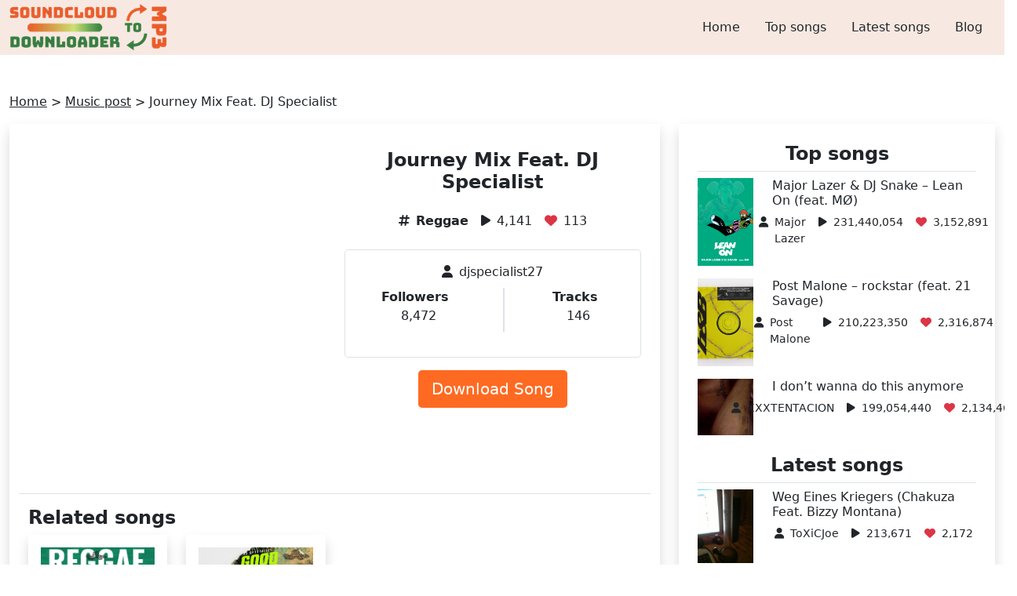

--- FILE ---
content_type: text/html; charset=UTF-8
request_url: https://soundcloudtomp3downloader.net/music/djspecialist27-journey-mix-feat-dj-specialist/
body_size: 15190
content:
<!DOCTYPE html><html lang="en-US" prefix="og: https://ogp.me/ns#"><head><script data-no-optimize="1">var litespeed_docref=sessionStorage.getItem("litespeed_docref");litespeed_docref&&(Object.defineProperty(document,"referrer",{get:function(){return litespeed_docref}}),sessionStorage.removeItem("litespeed_docref"));</script> <meta name="viewport" content="width=device-width, initial-scale=1.0"><meta http-equiv="Content-Type" content="text/html; charset=UTF-8"><meta name="keywords" content="SoundCloud to mp3, Soundcloud Downloader, SoundCloud to mp3 converter, mp3 converter, convert SoundCloud to mp3 music, downloader, MP3, SoundCloud, Converter, fast, download, audio" /><title>Journey Mix Feat. DJ Specialist | Listen &amp; download for free on SoundCloud</title>
<noscript><meta http-equiv="refresh" content="180"></noscript><meta name="description" content="Listen &amp; download Journey Mix Feat. DJ Specialist song of djspecialist27 on SoundCloud for free."/><meta name="robots" content="follow, index, max-snippet:-1, max-video-preview:-1, max-image-preview:large"/><link rel="canonical" href="https://soundcloudtomp3downloader.net/music/djspecialist27-journey-mix-feat-dj-specialist/" /><meta property="og:locale" content="en_US" /><meta property="og:type" content="article" /><meta property="og:title" content="Journey Mix Feat. DJ Specialist | Listen &amp; download for free on SoundCloud" /><meta property="og:description" content="Listen &amp; download Journey Mix Feat. DJ Specialist song of djspecialist27 on SoundCloud for free." /><meta property="og:url" content="https://soundcloudtomp3downloader.net/music/djspecialist27-journey-mix-feat-dj-specialist/" /><meta property="og:site_name" content="SoundCloud to Mp3 Converter - SoundCloud Downloader Online" /><meta property="article:publisher" content="https://www.facebook.com/soundcloudtomp3downloader" /><meta property="article:tag" content="Reggae" /><meta name="twitter:card" content="summary_large_image" /><meta name="twitter:title" content="Journey Mix Feat. DJ Specialist | Listen &amp; download for free on SoundCloud" /><meta name="twitter:description" content="Listen &amp; download Journey Mix Feat. DJ Specialist song of djspecialist27 on SoundCloud for free." /><meta name="twitter:site" content="@scloudtomp3d" /><meta name="twitter:creator" content="@scloudtomp3d" /><meta name="twitter:label1" content="Time to read" /><meta name="twitter:data1" content="Less than a minute" /> <script type="application/ld+json" class="rank-math-schema">{"@context":"https://schema.org","@graph":[{"@type":"BreadcrumbList","@id":"https://soundcloudtomp3downloader.net/music/djspecialist27-journey-mix-feat-dj-specialist/#breadcrumb","itemListElement":[{"@type":"ListItem","position":"1","item":{"@id":"https://soundcloudtomp3downloader.net","name":"Home"}},{"@type":"ListItem","position":"2","item":{"@id":"https://soundcloudtomp3downloader.net/music/","name":"Music post"}},{"@type":"ListItem","position":"3","item":{"@id":"https://soundcloudtomp3downloader.net/music/djspecialist27-journey-mix-feat-dj-specialist/","name":"Journey Mix Feat. DJ Specialist"}}]}]}</script> <link rel='dns-prefetch' href='//cdn.jsdelivr.net' /><link rel='dns-prefetch' href='//cdnjs.cloudflare.com' /><link rel="alternate" title="oEmbed (JSON)" type="application/json+oembed" href="https://soundcloudtomp3downloader.net/wp-json/oembed/1.0/embed?url=https%3A%2F%2Fsoundcloudtomp3downloader.net%2Fmusic%2Fdjspecialist27-journey-mix-feat-dj-specialist%2F" /><link rel="alternate" title="oEmbed (XML)" type="text/xml+oembed" href="https://soundcloudtomp3downloader.net/wp-json/oembed/1.0/embed?url=https%3A%2F%2Fsoundcloudtomp3downloader.net%2Fmusic%2Fdjspecialist27-journey-mix-feat-dj-specialist%2F&#038;format=xml" /><style id='wp-img-auto-sizes-contain-inline-css' type='text/css'>img:is([sizes=auto i],[sizes^="auto," i]){contain-intrinsic-size:3000px 1500px}
/*# sourceURL=wp-img-auto-sizes-contain-inline-css */</style><style id="litespeed-ccss">ul{box-sizing:border-box}.entry-content{counter-reset:footnotes}:root{--wp--preset--font-size--normal:16px;--wp--preset--font-size--huge:42px}body{--wp--preset--color--black:#000;--wp--preset--color--cyan-bluish-gray:#abb8c3;--wp--preset--color--white:#fff;--wp--preset--color--pale-pink:#f78da7;--wp--preset--color--vivid-red:#cf2e2e;--wp--preset--color--luminous-vivid-orange:#ff6900;--wp--preset--color--luminous-vivid-amber:#fcb900;--wp--preset--color--light-green-cyan:#7bdcb5;--wp--preset--color--vivid-green-cyan:#00d084;--wp--preset--color--pale-cyan-blue:#8ed1fc;--wp--preset--color--vivid-cyan-blue:#0693e3;--wp--preset--color--vivid-purple:#9b51e0;--wp--preset--gradient--vivid-cyan-blue-to-vivid-purple:linear-gradient(135deg,rgba(6,147,227,1) 0%,#9b51e0 100%);--wp--preset--gradient--light-green-cyan-to-vivid-green-cyan:linear-gradient(135deg,#7adcb4 0%,#00d082 100%);--wp--preset--gradient--luminous-vivid-amber-to-luminous-vivid-orange:linear-gradient(135deg,rgba(252,185,0,1) 0%,rgba(255,105,0,1) 100%);--wp--preset--gradient--luminous-vivid-orange-to-vivid-red:linear-gradient(135deg,rgba(255,105,0,1) 0%,#cf2e2e 100%);--wp--preset--gradient--very-light-gray-to-cyan-bluish-gray:linear-gradient(135deg,#eee 0%,#a9b8c3 100%);--wp--preset--gradient--cool-to-warm-spectrum:linear-gradient(135deg,#4aeadc 0%,#9778d1 20%,#cf2aba 40%,#ee2c82 60%,#fb6962 80%,#fef84c 100%);--wp--preset--gradient--blush-light-purple:linear-gradient(135deg,#ffceec 0%,#9896f0 100%);--wp--preset--gradient--blush-bordeaux:linear-gradient(135deg,#fecda5 0%,#fe2d2d 50%,#6b003e 100%);--wp--preset--gradient--luminous-dusk:linear-gradient(135deg,#ffcb70 0%,#c751c0 50%,#4158d0 100%);--wp--preset--gradient--pale-ocean:linear-gradient(135deg,#fff5cb 0%,#b6e3d4 50%,#33a7b5 100%);--wp--preset--gradient--electric-grass:linear-gradient(135deg,#caf880 0%,#71ce7e 100%);--wp--preset--gradient--midnight:linear-gradient(135deg,#020381 0%,#2874fc 100%);--wp--preset--font-size--small:13px;--wp--preset--font-size--medium:20px;--wp--preset--font-size--large:36px;--wp--preset--font-size--x-large:42px;--wp--preset--spacing--20:.44rem;--wp--preset--spacing--30:.67rem;--wp--preset--spacing--40:1rem;--wp--preset--spacing--50:1.5rem;--wp--preset--spacing--60:2.25rem;--wp--preset--spacing--70:3.38rem;--wp--preset--spacing--80:5.06rem;--wp--preset--shadow--natural:6px 6px 9px rgba(0,0,0,.2);--wp--preset--shadow--deep:12px 12px 50px rgba(0,0,0,.4);--wp--preset--shadow--sharp:6px 6px 0px rgba(0,0,0,.2);--wp--preset--shadow--outlined:6px 6px 0px -3px rgba(255,255,255,1),6px 6px rgba(0,0,0,1);--wp--preset--shadow--crisp:6px 6px 0px rgba(0,0,0,1)}.back-top{width:50px;height:50px;right:20px;bottom:25px}.entry-content iframe{max-width:100%}:root{--bs-blue:#0d6efd;--bs-indigo:#6610f2;--bs-purple:#6f42c1;--bs-pink:#d63384;--bs-red:#dc3545;--bs-orange:#fd7e14;--bs-yellow:#ffc107;--bs-green:#198754;--bs-teal:#20c997;--bs-cyan:#0dcaf0;--bs-white:#fff;--bs-gray:#6c757d;--bs-gray-dark:#343a40;--bs-primary:#0d6efd;--bs-secondary:#6c757d;--bs-success:#198754;--bs-info:#0dcaf0;--bs-warning:#ffc107;--bs-danger:#dc3545;--bs-light:#f8f9fa;--bs-dark:#212529;--bs-font-sans-serif:system-ui,-apple-system,"Segoe UI",Roboto,"Helvetica Neue",Arial,"Noto Sans","Liberation Sans",sans-serif,"Apple Color Emoji","Segoe UI Emoji","Segoe UI Symbol","Noto Color Emoji";--bs-font-monospace:SFMono-Regular,Menlo,Monaco,Consolas,"Liberation Mono","Courier New",monospace;--bs-gradient:linear-gradient(180deg,rgba(255,255,255,.15),rgba(255,255,255,0))}*,*:before,*:after{box-sizing:border-box}@media (prefers-reduced-motion:no-preference){:root{scroll-behavior:smooth}}body{margin:0;font-family:var(--bs-font-sans-serif);font-size:1rem;font-weight:400;line-height:1.5;color:#212529;background-color:#fff;-webkit-text-size-adjust:100%}h3,h2,h1{margin-top:0;margin-bottom:.5rem;font-weight:500;line-height:1.2}h1{font-size:calc(1.375rem + 1.5vw)}@media (min-width:1200px){h1{font-size:2.5rem}}h2{font-size:calc(1.325rem + .9vw)}@media (min-width:1200px){h2{font-size:2rem}}h3{font-size:calc(1.3rem + .6vw)}@media (min-width:1200px){h3{font-size:1.75rem}}p{margin-top:0;margin-bottom:1rem}ul{padding-left:2rem}ul,dl{margin-top:0;margin-bottom:1rem}dt{font-weight:700}dd{margin-bottom:.5rem;margin-left:0}.small{font-size:.875em}a{color:#0d6efd;text-decoration:underline}img{vertical-align:middle}button{border-radius:0}input,button{margin:0;font-family:inherit;font-size:inherit;line-height:inherit}button{text-transform:none}button,[type=button],[type=submit]{-webkit-appearance:button}::-moz-focus-inner{padding:0;border-style:none}::-webkit-datetime-edit-fields-wrapper,::-webkit-datetime-edit-text,::-webkit-datetime-edit-minute,::-webkit-datetime-edit-hour-field,::-webkit-datetime-edit-day-field,::-webkit-datetime-edit-month-field,::-webkit-datetime-edit-year-field{padding:0}::-webkit-inner-spin-button{height:auto}::-webkit-search-decoration{-webkit-appearance:none}::-webkit-color-swatch-wrapper{padding:0}::file-selector-button{font:inherit}::-webkit-file-upload-button{font:inherit;-webkit-appearance:button}iframe{border:0}.img-fluid{max-width:100%;height:auto}.container{width:100%;padding-right:var(--bs-gutter-x,.75rem);padding-left:var(--bs-gutter-x,.75rem);margin-right:auto;margin-left:auto}.container{max-width:540px}.container{max-width:720px}@media (min-width:992px){.container{max-width:960px}}.container{max-width:1140px}.container{max-width:1320px}.row{--bs-gutter-x:1.5rem;--bs-gutter-y:0;display:flex;flex-wrap:wrap;margin-top:calc(var(--bs-gutter-y)*-1);margin-right:calc(var(--bs-gutter-x)*-0.5);margin-left:calc(var(--bs-gutter-x)*-0.5)}.row>*{flex-shrink:0;width:100%;max-width:100%;padding-right:calc(var(--bs-gutter-x)*.5);padding-left:calc(var(--bs-gutter-x)*.5);margin-top:var(--bs-gutter-y)}.col-3{flex:0 0 auto;width:25%}.col-6{flex:0 0 auto;width:50%}.col-9{flex:0 0 auto;width:75%}@media (min-width:992px){.col-lg-3{flex:0 0 auto;width:25%}.col-lg-4{flex:0 0 auto;width:33.33333333%}.col-lg-6{flex:0 0 auto;width:50%}.col-lg-8{flex:0 0 auto;width:66.66666667%}}.btn{display:inline-block;font-weight:400;line-height:1.5;color:#212529;text-align:center;text-decoration:none;vertical-align:middle;background-color:rgba(0,0,0,0);border:1px solid rgba(0,0,0,0);padding:.375rem .75rem;font-size:1rem;border-radius:.25rem}.btn-lg{padding:.5rem 1rem;font-size:1.25rem;border-radius:.3rem}.collapse:not(.show){display:none}.nav{display:flex;flex-wrap:wrap;padding-left:0;margin-bottom:0;list-style:none}.nav-link{display:block;padding:.5rem 1rem;color:#0d6efd;text-decoration:none}.navbar{position:relative;display:flex;flex-wrap:wrap;align-items:center;justify-content:space-between;padding-top:.5rem;padding-bottom:.5rem}.navbar-brand{padding-top:.3125rem;padding-bottom:.3125rem;margin-right:1rem;font-size:1.25rem;text-decoration:none;white-space:nowrap}.navbar-nav{display:flex;flex-direction:column;padding-left:0;margin-bottom:0;list-style:none}.navbar-nav .nav-link{padding-right:0;padding-left:0}.navbar-collapse{flex-basis:100%;flex-grow:1;align-items:center}.navbar-toggler{padding:.25rem .75rem;font-size:1.25rem;line-height:1;background-color:rgba(0,0,0,0);border:1px solid rgba(0,0,0,0);border-radius:.25rem}@media (min-width:992px){.navbar-expand-lg{flex-wrap:nowrap;justify-content:flex-start}.navbar-expand-lg .navbar-nav{flex-direction:row}.navbar-expand-lg .navbar-nav .nav-link{padding-right:.5rem;padding-left:.5rem}.navbar-expand-lg .navbar-collapse{display:flex!important;flex-basis:auto}.navbar-expand-lg .navbar-toggler{display:none}}.overflow-hidden{overflow:hidden!important}.d-block{display:block!important}.d-flex{display:flex!important}.shadow{box-shadow:0 .5rem 1rem rgba(0,0,0,.15)!important}.position-fixed{position:fixed!important}.border{border:1px solid #dee2e6!important}.border-bottom{border-bottom:1px solid #dee2e6!important}.w-auto{width:auto!important}.h-100{height:100%!important}.flex-wrap{flex-wrap:wrap!important}.justify-content-center{justify-content:center!important}.justify-content-around{justify-content:space-around!important}.m-0{margin:0!important}.mx-3{margin-right:1rem!important;margin-left:1rem!important}.my-4{margin-top:1.5rem!important;margin-bottom:1.5rem!important}.me-2{margin-right:.5rem!important}.mb-2{margin-bottom:.5rem!important}.mb-3{margin-bottom:1rem!important}.mb-4{margin-bottom:1.5rem!important}.p-2{padding:.5rem!important}.p-3{padding:1rem!important}.py-0{padding-top:0!important;padding-bottom:0!important}.py-2{padding-top:.5rem!important;padding-bottom:.5rem!important}.py-3{padding-top:1rem!important;padding-bottom:1rem!important}.py-4{padding-top:1.5rem!important;padding-bottom:1.5rem!important}.fs-2{font-size:calc(1.325rem + .9vw)!important}.fs-4{font-size:calc(1.275rem + .3vw)!important}.fs-6{font-size:1rem!important}.fw-bold{font-weight:700!important}.text-center{text-align:center!important}.text-decoration-none{text-decoration:none!important}.text-danger{color:#dc3545!important}.text-white{color:#fff!important}.rounded{border-radius:.25rem!important}.rounded-3{border-radius:.3rem!important}@media (min-width:992px){.justify-content-lg-end{justify-content:flex-end!important}}@media (min-width:1200px){.fs-2{font-size:2rem!important}.fs-4{font-size:1.5rem!important}}.bg-gradient-green-pastel{background:#f7e9e2}.bg-orange{background-color:#ff6a22}.font-weight-500{font-weight:500}a{color:inherit!important}h2{font-weight:700}.object-fit-cover{object-fit:cover}@media only screen and (max-width:767px){.navbar-brand img{height:40px}}.fa{font-family:var(--fa-style-family,"Font Awesome 6 Free");font-weight:var(--fa-style,900)}.fa,.fa-solid{-moz-osx-font-smoothing:grayscale;-webkit-font-smoothing:antialiased;display:var(--fa-display,inline-block);font-style:normal;font-variant:normal;line-height:1;text-rendering:auto}.fa-solid{font-family:"Font Awesome 6 Free"}.fa-bars:before{content:"\f0c9"}.fa-chevron-up:before{content:"\f077"}.fa-user:before{content:"\f007"}.fa-heart:before{content:"\f004"}.fa-play:before{content:"\f04b"}.fa-hashtag:before{content:""}:host,:root{--fa-style-family-brands:"Font Awesome 6 Brands";--fa-font-brands:normal 400 1em/1 "Font Awesome 6 Brands"}:host,:root{--fa-font-regular:normal 400 1em/1 "Font Awesome 6 Free"}:host,:root{--fa-style-family-classic:"Font Awesome 6 Free";--fa-font-solid:normal 900 1em/1 "Font Awesome 6 Free"}.fa-solid{font-weight:900}</style><link rel="preload" data-asynced="1" data-optimized="2" as="style" onload="this.onload=null;this.rel='stylesheet'" href="https://soundcloudtomp3downloader.net/wp-content/litespeed/css/d8d7607c52e4c77a69830e894d34348e.css?ver=e7348" /><script data-optimized="1" type="litespeed/javascript" data-src="https://soundcloudtomp3downloader.net/wp-content/plugins/litespeed-cache/assets/js/css_async.min.js"></script> <style id='global-styles-inline-css' type='text/css'>:root{--wp--preset--aspect-ratio--square: 1;--wp--preset--aspect-ratio--4-3: 4/3;--wp--preset--aspect-ratio--3-4: 3/4;--wp--preset--aspect-ratio--3-2: 3/2;--wp--preset--aspect-ratio--2-3: 2/3;--wp--preset--aspect-ratio--16-9: 16/9;--wp--preset--aspect-ratio--9-16: 9/16;--wp--preset--color--black: #000000;--wp--preset--color--cyan-bluish-gray: #abb8c3;--wp--preset--color--white: #ffffff;--wp--preset--color--pale-pink: #f78da7;--wp--preset--color--vivid-red: #cf2e2e;--wp--preset--color--luminous-vivid-orange: #ff6900;--wp--preset--color--luminous-vivid-amber: #fcb900;--wp--preset--color--light-green-cyan: #7bdcb5;--wp--preset--color--vivid-green-cyan: #00d084;--wp--preset--color--pale-cyan-blue: #8ed1fc;--wp--preset--color--vivid-cyan-blue: #0693e3;--wp--preset--color--vivid-purple: #9b51e0;--wp--preset--gradient--vivid-cyan-blue-to-vivid-purple: linear-gradient(135deg,rgb(6,147,227) 0%,rgb(155,81,224) 100%);--wp--preset--gradient--light-green-cyan-to-vivid-green-cyan: linear-gradient(135deg,rgb(122,220,180) 0%,rgb(0,208,130) 100%);--wp--preset--gradient--luminous-vivid-amber-to-luminous-vivid-orange: linear-gradient(135deg,rgb(252,185,0) 0%,rgb(255,105,0) 100%);--wp--preset--gradient--luminous-vivid-orange-to-vivid-red: linear-gradient(135deg,rgb(255,105,0) 0%,rgb(207,46,46) 100%);--wp--preset--gradient--very-light-gray-to-cyan-bluish-gray: linear-gradient(135deg,rgb(238,238,238) 0%,rgb(169,184,195) 100%);--wp--preset--gradient--cool-to-warm-spectrum: linear-gradient(135deg,rgb(74,234,220) 0%,rgb(151,120,209) 20%,rgb(207,42,186) 40%,rgb(238,44,130) 60%,rgb(251,105,98) 80%,rgb(254,248,76) 100%);--wp--preset--gradient--blush-light-purple: linear-gradient(135deg,rgb(255,206,236) 0%,rgb(152,150,240) 100%);--wp--preset--gradient--blush-bordeaux: linear-gradient(135deg,rgb(254,205,165) 0%,rgb(254,45,45) 50%,rgb(107,0,62) 100%);--wp--preset--gradient--luminous-dusk: linear-gradient(135deg,rgb(255,203,112) 0%,rgb(199,81,192) 50%,rgb(65,88,208) 100%);--wp--preset--gradient--pale-ocean: linear-gradient(135deg,rgb(255,245,203) 0%,rgb(182,227,212) 50%,rgb(51,167,181) 100%);--wp--preset--gradient--electric-grass: linear-gradient(135deg,rgb(202,248,128) 0%,rgb(113,206,126) 100%);--wp--preset--gradient--midnight: linear-gradient(135deg,rgb(2,3,129) 0%,rgb(40,116,252) 100%);--wp--preset--font-size--small: 13px;--wp--preset--font-size--medium: 20px;--wp--preset--font-size--large: 36px;--wp--preset--font-size--x-large: 42px;--wp--preset--spacing--20: 0.44rem;--wp--preset--spacing--30: 0.67rem;--wp--preset--spacing--40: 1rem;--wp--preset--spacing--50: 1.5rem;--wp--preset--spacing--60: 2.25rem;--wp--preset--spacing--70: 3.38rem;--wp--preset--spacing--80: 5.06rem;--wp--preset--shadow--natural: 6px 6px 9px rgba(0, 0, 0, 0.2);--wp--preset--shadow--deep: 12px 12px 50px rgba(0, 0, 0, 0.4);--wp--preset--shadow--sharp: 6px 6px 0px rgba(0, 0, 0, 0.2);--wp--preset--shadow--outlined: 6px 6px 0px -3px rgb(255, 255, 255), 6px 6px rgb(0, 0, 0);--wp--preset--shadow--crisp: 6px 6px 0px rgb(0, 0, 0);}:where(.is-layout-flex){gap: 0.5em;}:where(.is-layout-grid){gap: 0.5em;}body .is-layout-flex{display: flex;}.is-layout-flex{flex-wrap: wrap;align-items: center;}.is-layout-flex > :is(*, div){margin: 0;}body .is-layout-grid{display: grid;}.is-layout-grid > :is(*, div){margin: 0;}:where(.wp-block-columns.is-layout-flex){gap: 2em;}:where(.wp-block-columns.is-layout-grid){gap: 2em;}:where(.wp-block-post-template.is-layout-flex){gap: 1.25em;}:where(.wp-block-post-template.is-layout-grid){gap: 1.25em;}.has-black-color{color: var(--wp--preset--color--black) !important;}.has-cyan-bluish-gray-color{color: var(--wp--preset--color--cyan-bluish-gray) !important;}.has-white-color{color: var(--wp--preset--color--white) !important;}.has-pale-pink-color{color: var(--wp--preset--color--pale-pink) !important;}.has-vivid-red-color{color: var(--wp--preset--color--vivid-red) !important;}.has-luminous-vivid-orange-color{color: var(--wp--preset--color--luminous-vivid-orange) !important;}.has-luminous-vivid-amber-color{color: var(--wp--preset--color--luminous-vivid-amber) !important;}.has-light-green-cyan-color{color: var(--wp--preset--color--light-green-cyan) !important;}.has-vivid-green-cyan-color{color: var(--wp--preset--color--vivid-green-cyan) !important;}.has-pale-cyan-blue-color{color: var(--wp--preset--color--pale-cyan-blue) !important;}.has-vivid-cyan-blue-color{color: var(--wp--preset--color--vivid-cyan-blue) !important;}.has-vivid-purple-color{color: var(--wp--preset--color--vivid-purple) !important;}.has-black-background-color{background-color: var(--wp--preset--color--black) !important;}.has-cyan-bluish-gray-background-color{background-color: var(--wp--preset--color--cyan-bluish-gray) !important;}.has-white-background-color{background-color: var(--wp--preset--color--white) !important;}.has-pale-pink-background-color{background-color: var(--wp--preset--color--pale-pink) !important;}.has-vivid-red-background-color{background-color: var(--wp--preset--color--vivid-red) !important;}.has-luminous-vivid-orange-background-color{background-color: var(--wp--preset--color--luminous-vivid-orange) !important;}.has-luminous-vivid-amber-background-color{background-color: var(--wp--preset--color--luminous-vivid-amber) !important;}.has-light-green-cyan-background-color{background-color: var(--wp--preset--color--light-green-cyan) !important;}.has-vivid-green-cyan-background-color{background-color: var(--wp--preset--color--vivid-green-cyan) !important;}.has-pale-cyan-blue-background-color{background-color: var(--wp--preset--color--pale-cyan-blue) !important;}.has-vivid-cyan-blue-background-color{background-color: var(--wp--preset--color--vivid-cyan-blue) !important;}.has-vivid-purple-background-color{background-color: var(--wp--preset--color--vivid-purple) !important;}.has-black-border-color{border-color: var(--wp--preset--color--black) !important;}.has-cyan-bluish-gray-border-color{border-color: var(--wp--preset--color--cyan-bluish-gray) !important;}.has-white-border-color{border-color: var(--wp--preset--color--white) !important;}.has-pale-pink-border-color{border-color: var(--wp--preset--color--pale-pink) !important;}.has-vivid-red-border-color{border-color: var(--wp--preset--color--vivid-red) !important;}.has-luminous-vivid-orange-border-color{border-color: var(--wp--preset--color--luminous-vivid-orange) !important;}.has-luminous-vivid-amber-border-color{border-color: var(--wp--preset--color--luminous-vivid-amber) !important;}.has-light-green-cyan-border-color{border-color: var(--wp--preset--color--light-green-cyan) !important;}.has-vivid-green-cyan-border-color{border-color: var(--wp--preset--color--vivid-green-cyan) !important;}.has-pale-cyan-blue-border-color{border-color: var(--wp--preset--color--pale-cyan-blue) !important;}.has-vivid-cyan-blue-border-color{border-color: var(--wp--preset--color--vivid-cyan-blue) !important;}.has-vivid-purple-border-color{border-color: var(--wp--preset--color--vivid-purple) !important;}.has-vivid-cyan-blue-to-vivid-purple-gradient-background{background: var(--wp--preset--gradient--vivid-cyan-blue-to-vivid-purple) !important;}.has-light-green-cyan-to-vivid-green-cyan-gradient-background{background: var(--wp--preset--gradient--light-green-cyan-to-vivid-green-cyan) !important;}.has-luminous-vivid-amber-to-luminous-vivid-orange-gradient-background{background: var(--wp--preset--gradient--luminous-vivid-amber-to-luminous-vivid-orange) !important;}.has-luminous-vivid-orange-to-vivid-red-gradient-background{background: var(--wp--preset--gradient--luminous-vivid-orange-to-vivid-red) !important;}.has-very-light-gray-to-cyan-bluish-gray-gradient-background{background: var(--wp--preset--gradient--very-light-gray-to-cyan-bluish-gray) !important;}.has-cool-to-warm-spectrum-gradient-background{background: var(--wp--preset--gradient--cool-to-warm-spectrum) !important;}.has-blush-light-purple-gradient-background{background: var(--wp--preset--gradient--blush-light-purple) !important;}.has-blush-bordeaux-gradient-background{background: var(--wp--preset--gradient--blush-bordeaux) !important;}.has-luminous-dusk-gradient-background{background: var(--wp--preset--gradient--luminous-dusk) !important;}.has-pale-ocean-gradient-background{background: var(--wp--preset--gradient--pale-ocean) !important;}.has-electric-grass-gradient-background{background: var(--wp--preset--gradient--electric-grass) !important;}.has-midnight-gradient-background{background: var(--wp--preset--gradient--midnight) !important;}.has-small-font-size{font-size: var(--wp--preset--font-size--small) !important;}.has-medium-font-size{font-size: var(--wp--preset--font-size--medium) !important;}.has-large-font-size{font-size: var(--wp--preset--font-size--large) !important;}.has-x-large-font-size{font-size: var(--wp--preset--font-size--x-large) !important;}
/*# sourceURL=global-styles-inline-css */</style><style id='classic-theme-styles-inline-css' type='text/css'>/*! This file is auto-generated */
.wp-block-button__link{color:#fff;background-color:#32373c;border-radius:9999px;box-shadow:none;text-decoration:none;padding:calc(.667em + 2px) calc(1.333em + 2px);font-size:1.125em}.wp-block-file__button{background:#32373c;color:#fff;text-decoration:none}
/*# sourceURL=/wp-includes/css/classic-themes.min.css */</style><link data-asynced="1" as="style" onload="this.onload=null;this.rel='stylesheet'"  rel='preload' id='font-awesome-css-css' href='//cdnjs.cloudflare.com/ajax/libs/font-awesome/6.2.1/css/all.min.css' type='text/css' media='all' /> <script type="litespeed/javascript" data-src="https://soundcloudtomp3downloader.net/wp-includes/js/jquery/jquery.min.js?ver=3.7.1" id="jquery-core-js"></script> <link rel="https://api.w.org/" href="https://soundcloudtomp3downloader.net/wp-json/" /><link rel="EditURI" type="application/rsd+xml" title="RSD" href="https://soundcloudtomp3downloader.net/xmlrpc.php?rsd" /><meta name="generator" content="WordPress 6.9" /><link rel='shortlink' href='https://soundcloudtomp3downloader.net/?p=87524' /><link rel="icon" href="https://soundcloudtomp3downloader.net/wp-content/uploads/2021/10/icon.jpeg" sizes="32x32" /><link rel="icon" href="https://soundcloudtomp3downloader.net/wp-content/uploads/2021/10/icon.jpeg" sizes="192x192" /><link rel="apple-touch-icon" href="https://soundcloudtomp3downloader.net/wp-content/uploads/2021/10/icon.jpeg" /><meta name="msapplication-TileImage" content="https://soundcloudtomp3downloader.net/wp-content/uploads/2021/10/icon.jpeg" />
 <script type="litespeed/javascript" data-src="https://www.googletagmanager.com/gtag/js?id=G-25RR1FL52E"></script> <script type="litespeed/javascript">window.dataLayer=window.dataLayer||[];function gtag(){dataLayer.push(arguments)}
gtag('js',new Date());gtag('config','G-25RR1FL52E')</script> <meta name="yandex-verification" content="db4dbe9084dfdfd4" /></head><body><header class="bg-gradient-green-pastel font-weight-500"><div class="container"><nav class="navbar navbar-expand-lg py-0">
<a class="navbar-brand m-0" href="https://soundcloudtomp3downloader.net" title="Homepage">
<img data-lazyloaded="1" src="[data-uri]" class="w-auto" data-src="https://soundcloudtomp3downloader.net/wp-content/uploads/2021/10/SoundCloud-To-Mp3-logo-2.png.webp" alt="soundcloud to mp3" width="60" height="60">
</a>
<button class="navbar-toggler" type="button" data-bs-toggle="collapse" data-bs-target="#navbarNav" aria-controls="navbarNav" aria-expanded="false" aria-label="Toggle navigation">
<i class="fa fa-bars fs-2" aria-hidden="true"></i>
</button><div class="collapse navbar-collapse justify-content-lg-end" id="navbarNav" style="z-index: 9;"><div class="menu-menu-en-container"><ul id="menu-menu-en" class="navbar-nav nav"><li id="menu-item-7" class="menu-item menu-item-type-custom menu-item-object-custom menu-item-home menu-item-7 nav-item p-2"><a href="https://soundcloudtomp3downloader.net/" class="nav-link">Home</a></li><li id="menu-item-10715" class="menu-item menu-item-type-post_type menu-item-object-page menu-item-10715 nav-item p-2"><a href="https://soundcloudtomp3downloader.net/top-songs/" class="nav-link">Top songs</a></li><li id="menu-item-10717" class="menu-item menu-item-type-custom menu-item-object-custom menu-item-10717 nav-item p-2"><a href="https://soundcloudtomp3downloader.net/music/" class="nav-link">Latest songs</a></li><li id="menu-item-12185" class="menu-item menu-item-type-taxonomy menu-item-object-category menu-item-12185 nav-item p-2"><a href="https://soundcloudtomp3downloader.net/blog/" class="nav-link">Blog</a></li></ul></div></div></nav></div></header><div class="container py-4 my-4"><nav aria-label="breadcrumbs" class="rank-math-breadcrumb"><p><a href="https://soundcloudtomp3downloader.net">Home</a><span class="separator"> &gt; </span><a href="https://soundcloudtomp3downloader.net/music/">Music post</a><span class="separator"> &gt; </span><span class="last">Journey Mix Feat. DJ Specialist</span></p></nav><div class="row"><main class="col-lg-8 mb-4"><div class="container py-3 shadow"><div class="row mb-3 py-3 border-bottom"><div class="col-lg-6 entry-content"><p><iframe data-lazyloaded="1" src="about:blank" title="Journey Mix Feat. DJ Specialist by djspecialist27" width="500" height="400" scrolling="no" frameborder="no" data-litespeed-src="https://w.soundcloud.com/player/?visual=true&#038;url=https%3A%2F%2Fapi.soundcloud.com%2Ftracks%2F1716216822&#038;show_artwork=true&#038;maxheight=750&#038;maxwidth=500"></iframe></p></div><div class="col-lg-6 text-center"><h1 class="fw-bold fs-4 mb-4">Journey Mix Feat. DJ Specialist</h1><dl class="d-flex justify-content-center"><div class="d-flex"><dt class="me-2"><i class="fa-solid fa-hashtag"></i></dt><dd><a href="https://soundcloudtomp3downloader.net/tag/reggae/" class="text-decoration-none fw-bold" title="Reggae">Reggae</a></dd></div><div class="d-flex mx-3"><dt class="me-2"><i class="fa-solid fa-play"></i></dt><dd>4,141</dd></div><div class="d-flex"><dt class="me-2"><i class="fa-solid fa-heart text-danger"></i></dt><dd>113</dd></div></dl><div class="border rounded-3 p-3 mb-3"><dl><div class="d-flex justify-content-center"><dt class="me-2"><i class="fa-solid fa-user"></i></dt><dd>djspecialist27</dd></div><div class="d-flex justify-content-around"><div><dt class="me-2">Followers</dt><dd>8,472</dd></div><div class="border"></div><div><dt class="me-2">Tracks</dt><dd>146</dd></div></div></dl></div><form action='https://soundcloudtomp3downloader.net/wp-content/themes/frontend/inc/down.php' method='POST'>
<input type="hidden" name='title' value='Journey Mix Feat. DJ Specialist' />
<button type="submit" name='link' value='' class="btn btn-lg bg-orange text-white">Download Song</button></form></div></div><div class="row"><h2 class="fs-4">Related songs</h2><article class="col-6 col-lg-3 mb-3">
<a href="https://soundcloudtomp3downloader.net/music/djspecialist27-reggae-track-one-feat-dj-specialist/" title="&#8216;Praise Jah In The Moonlight&#8217; YG Marley  Feat. DJ Specialist" class="d-flex flex-wrap p-3 rounded shadow overflow-hidden text-decoration-none h-100">
<img data-lazyloaded="1" src="[data-uri]" width="792" height="792" loading="lazy" class="object-fit-cover img-fluid mb-3" data-src="https://i1.sndcdn.com/artworks-9jSrzOoFJO2MLjtw-CrhIRA-original.jpg" alt="&#8216;Praise Jah In The Moonlight&#8217; YG Marley  Feat. DJ Specialist"><div class="w-100"><h3 class="font-weight-500 fs-6">&#8216;Praise Jah In The Moonlight&#8217; YG Marley  Feat. DJ Specialist</h3></div>
</a></article><article class="col-6 col-lg-3 mb-3">
<a href="https://soundcloudtomp3downloader.net/music/djspecialist27-good-vibe-mix-feat-maluma-the-weekend-jboog-feat-dj-specialist-djmc-doggy-dogg/" title="Good Vibe Mix Feat. Maluma . The Weekend . JBoog feat. DJ Specialist &amp; DJMC Doggy Dogg" class="d-flex flex-wrap p-3 rounded shadow overflow-hidden text-decoration-none h-100">
<img data-lazyloaded="1" src="[data-uri]" width="1182" height="1182" loading="lazy" class="object-fit-cover img-fluid mb-3" data-src="https://i1.sndcdn.com/artworks-Et9ue6aDolyk27nz-z3mH1g-original.jpg" alt="Good Vibe Mix Feat. Maluma . The Weekend . JBoog feat. DJ Specialist &amp; DJMC Doggy Dogg"><div class="w-100"><h3 class="font-weight-500 fs-6">Good Vibe Mix Feat. Maluma . The Weekend . JBoog feat. DJ Specialist &amp; DJMC Doggy Dogg</h3></div>
</a></article></div></div></main><aside class="col-lg-4 mb-4"><div class="container py-3 shadow"><h2 class="fs-4 py-2 text-center border-bottom">Top songs</h2><article class="mb-3 row">
<img data-lazyloaded="1" src="[data-uri]" width="800" height="800" loading="lazy" class="object-fit-cover img-fluid col-3" data-src="https://i1.sndcdn.com/artworks-000108593302-0ek7n6-original.jpg" alt="Major Lazer &amp; DJ Snake &#8211; Lean On (feat. MØ)"><div class="col-9">
<a href="https://soundcloudtomp3downloader.net/music/majorlazer-major-lazer-dj-snake-lean-on-feat-mo/" title="Major Lazer &amp; DJ Snake &#8211; Lean On (feat. MØ)" class="text-decoration-none d-block mb-2"><h3 class="font-weight-500 fs-6">Major Lazer &amp; DJ Snake &#8211; Lean On (feat. MØ)</h3>
</a><dl class="d-flex justify-content-center small"><div class="d-flex"><dt class="me-2"><i class="fa-solid fa-user"></i></dt><dd>Major Lazer</dd></div><div class="d-flex mx-3"><dt class="me-2"><i class="fa-solid fa-play"></i></dt><dd>231,440,054</dd></div><div class="d-flex"><dt class="me-2"><i class="fa-solid fa-heart text-danger"></i></dt><dd>3,152,891</dd></div></dl></div></article><article class="mb-3 row">
<img data-lazyloaded="1" src="[data-uri]" width="1400" height="1400" loading="lazy" class="object-fit-cover img-fluid col-3" data-src="https://i1.sndcdn.com/artworks-4qC9PQi7VLe0-0-original.jpg" alt="Post Malone &#8211; rockstar (feat. 21 Savage)"><div class="col-9">
<a href="https://soundcloudtomp3downloader.net/music/postmalone-rockstar-feat-21-savage/" title="Post Malone &#8211; rockstar (feat. 21 Savage)" class="text-decoration-none d-block mb-2"><h3 class="font-weight-500 fs-6">Post Malone &#8211; rockstar (feat. 21 Savage)</h3>
</a><dl class="d-flex justify-content-center small"><div class="d-flex"><dt class="me-2"><i class="fa-solid fa-user"></i></dt><dd>Post Malone</dd></div><div class="d-flex mx-3"><dt class="me-2"><i class="fa-solid fa-play"></i></dt><dd>210,223,350</dd></div><div class="d-flex"><dt class="me-2"><i class="fa-solid fa-heart text-danger"></i></dt><dd>2,316,874</dd></div></dl></div></article><article class="mb-3 row">
<img data-lazyloaded="1" src="[data-uri]" width="791" height="791" loading="lazy" class="object-fit-cover img-fluid col-3" data-src="https://i1.sndcdn.com/artworks-TEg4cpsbq4wh5fi7-ejb8sQ-original.jpg" alt="I don&#8217;t wanna do this anymore"><div class="col-9">
<a href="https://soundcloudtomp3downloader.net/music/jahseh-onfroy-i-dont-wanna-do-this-anymore/" title="I don&#8217;t wanna do this anymore" class="text-decoration-none d-block mb-2"><h3 class="font-weight-500 fs-6">I don&#8217;t wanna do this anymore</h3>
</a><dl class="d-flex justify-content-center small"><div class="d-flex"><dt class="me-2"><i class="fa-solid fa-user"></i></dt><dd>XXXTENTACION</dd></div><div class="d-flex mx-3"><dt class="me-2"><i class="fa-solid fa-play"></i></dt><dd>199,054,440</dd></div><div class="d-flex"><dt class="me-2"><i class="fa-solid fa-heart text-danger"></i></dt><dd>2,134,469</dd></div></dl></div></article><h2 class="fs-4 py-2 text-center border-bottom">Latest songs</h2><article class="mb-3 row">
<img data-lazyloaded="1" src="[data-uri]" width="1536" height="2048" loading="lazy" class="object-fit-cover img-fluid col-3" data-src="https://i1.sndcdn.com/artworks-000033131230-1xm8y7-original.jpg" alt="Weg Eines Kriegers (Chakuza Feat. Bizzy Montana)"><div class="col-9">
<a href="https://soundcloudtomp3downloader.net/music/toxic12345-weg-eines-kriegers-chakuza/" title="Weg Eines Kriegers (Chakuza Feat. Bizzy Montana)" class="text-decoration-none d-block mb-2"><h3 class="font-weight-500 fs-6">Weg Eines Kriegers (Chakuza Feat. Bizzy Montana)</h3>
</a><dl class="d-flex justify-content-center small"><div class="d-flex"><dt class="me-2"><i class="fa-solid fa-user"></i></dt><dd>ToXiCJoe</dd></div><div class="d-flex mx-3"><dt class="me-2"><i class="fa-solid fa-play"></i></dt><dd>213,671</dd></div><div class="d-flex"><dt class="me-2"><i class="fa-solid fa-heart text-danger"></i></dt><dd>2,172</dd></div></dl></div></article><article class="mb-3 row">
<img data-lazyloaded="1" src="[data-uri]" width="3001" height="3001" loading="lazy" class="object-fit-cover img-fluid col-3" data-src="https://i1.sndcdn.com/artworks-000637509085-yxetvh-original.jpg" alt="GERU &amp; KOKO &#8211; LOCA (feat. Dani K) [OUT NOW]"><div class="col-9">
<a href="https://soundcloudtomp3downloader.net/music/latinfamily-geru-koko-loca-feat-dani-k-single/" title="GERU &amp; KOKO &#8211; LOCA (feat. Dani K) [OUT NOW]" class="text-decoration-none d-block mb-2"><h3 class="font-weight-500 fs-6">GERU &amp; KOKO &#8211; LOCA (feat. Dani K) [OUT NOW]</h3>
</a><dl class="d-flex justify-content-center small"><div class="d-flex"><dt class="me-2"><i class="fa-solid fa-user"></i></dt><dd>Latin Family</dd></div><div class="d-flex mx-3"><dt class="me-2"><i class="fa-solid fa-play"></i></dt><dd>13,184</dd></div><div class="d-flex"><dt class="me-2"><i class="fa-solid fa-heart text-danger"></i></dt><dd>338</dd></div></dl></div></article><article class="mb-3 row">
<img data-lazyloaded="1" src="[data-uri]" width="799" height="799" loading="lazy" class="object-fit-cover img-fluid col-3" data-src="https://i1.sndcdn.com/artworks-TYuoOmwjiyHLlYHy-3MAQAw-original.jpg" alt="Bushido &#8211; Haifisch"><div class="col-9">
<a href="https://soundcloudtomp3downloader.net/music/dannny-kulessa-bushido-haifisch/" title="Bushido &#8211; Haifisch" class="text-decoration-none d-block mb-2"><h3 class="font-weight-500 fs-6">Bushido &#8211; Haifisch</h3>
</a><dl class="d-flex justify-content-center small"><div class="d-flex"><dt class="me-2"><i class="fa-solid fa-user"></i></dt><dd>daniel.ch3</dd></div><div class="d-flex mx-3"><dt class="me-2"><i class="fa-solid fa-play"></i></dt><dd>154,032</dd></div><div class="d-flex"><dt class="me-2"><i class="fa-solid fa-heart text-danger"></i></dt><dd>876</dd></div></dl></div></article></div></aside></div><p>We do not host any songs on our servers. We do not assume any liability related to SoundCloud. The website <strong>Soundcloudtomp3downloader.net</strong> only allows you to download songs for which its creators grant permission to download.</p></div><footer class="bg-gradient-green-pastel py-4 text-center"><div class="fs-4 mb-3">
<a href="https://www.facebook.com/soundcloudtomp3downloader" target="_blank" title="Facebook"><i class="fa-brands fa-facebook"></i></a>
<a href="https://twitter.com/scloudtomp3d" target="_blank" title="Twitter"><i class="fa-brands fa-square-twitter"></i></a>
<a href="https://www.youtube.com/channel/UC-51On4EBEUop10gmWPo7Iw" target="_blank" title="Youtube"><i class="fa-brands fa-youtube"></i></a>
<a href="https://soundcloud.com/scloudtomp3downloader" target="_blank" title="Soundcloud"><i class="fa-brands fa-soundcloud"></i></a>
<a href="https://t.me/soundcloud2mp3download" target="_blank" title="Telegram"><i class="fa-brands fa-telegram"></i></a>
<a href="https://www.dmca.com/Protection/Status.aspx?ID=42acea06-ea15-43c0-a446-a2ffc0787b5a&amp;refurl=https://soundcloudtomp3downloader.net/" target="_blank" title="DMCA.com Protection Status" class="dmca-badge">
<img data-lazyloaded="1" src="[data-uri]" width="121" height="24" data-src="https://images.dmca.com/Badges/dmca_protected_sml_120m.png?ID=42acea06-ea15-43c0-a446-a2ffc0787b5a" alt="DMCA.com Protection Status">
</a></div><div class="text-center mb-3"><div class="menu-footer-container"><ul class="list-unstyled" id="menu-footer" itemscope itemtype="http://www.schema.org/SiteNavigationElement" role="menu"><li id="menu-item-10709" class="menu-item menu-item-type-post_type menu-item-object-page menu-item-10709 list-inline-item"><a href="https://soundcloudtomp3downloader.net/content-disclaimer/" class="text-decoration-none font-weight-500">Content Disclaimer</a></li><li id="menu-item-10710" class="menu-item menu-item-type-post_type menu-item-object-page menu-item-10710 list-inline-item"><a href="https://soundcloudtomp3downloader.net/dmca-policy/" class="text-decoration-none font-weight-500">DMCA Policy</a></li><li id="menu-item-10711" class="menu-item menu-item-type-post_type menu-item-object-page menu-item-10711 list-inline-item"><a href="https://soundcloudtomp3downloader.net/terms-of-use/" class="text-decoration-none font-weight-500">Terms of Use</a></li><li id="menu-item-10712" class="menu-item menu-item-type-post_type menu-item-object-page menu-item-10712 list-inline-item"><a href="https://soundcloudtomp3downloader.net/about-us/" class="text-decoration-none font-weight-500">About Us</a></li><li id="menu-item-10713" class="menu-item menu-item-type-post_type menu-item-object-page menu-item-10713 list-inline-item"><a href="https://soundcloudtomp3downloader.net/privacy-policy/" class="text-decoration-none font-weight-500">Privacy Policy</a></li><li id="menu-item-10714" class="menu-item menu-item-type-post_type menu-item-object-page menu-item-10714 list-inline-item"><a href="https://soundcloudtomp3downloader.net/contact/" class="text-decoration-none font-weight-500">Contact</a></li></ul></div></div><div class="mb-3">
<a href="https://chrome.google.com/webstore/detail/soundcloud-to-mp3-soundcl/bglggfjiagajfmchbcjolbggghckfhgm" class="text-decoration-none" title="SoundcloudToMp3Downloader Chrome Extension">
<img data-lazyloaded="1" src="[data-uri]" data-src="https://soundcloudtomp3downloader.net/wp-content/themes/frontend/assets/images/chrome-extension.svg" width="150" height="40" alt="SoundcloudToMp3Downloader Chrome Extension">
</a></div><div>
Materials obtained through SoundCloudToMp3Downloader.net are for personal and non-commercial use only. The Site itself does not host any SoundCloud songs on the Site's servers. Downloaded songs originate from publicly accessible content on SoundCloud and have been authorized for download by the respective content owners. Please visit the "<a href="https://soundcloudtomp3downloader.net/content-disclaimer/">Content Disclaimer</a>" page for detailed information.</div><p class="text-muted mb-0">Copyright © 2026 <a href="https://soundcloudtomp3downloader.net" class="text-decoration-none" title="SoundcloudToMp3Downloader.Net">SoundcloudToMp3Downloader.Net</a></p></footer><div class="back-top position-fixed bg-orange rounded-3 cursor-pointer text-center" style="padding-top:15px;display:none">
<i class="fa-solid fa-chevron-up"></i></div> <script type="speculationrules">{"prefetch":[{"source":"document","where":{"and":[{"href_matches":"/*"},{"not":{"href_matches":["/wp-*.php","/wp-admin/*","/wp-content/uploads/*","/wp-content/*","/wp-content/plugins/*","/wp-content/themes/frontend/*","/*\\?(.+)"]}},{"not":{"selector_matches":"a[rel~=\"nofollow\"]"}},{"not":{"selector_matches":".no-prefetch, .no-prefetch a"}}]},"eagerness":"conservative"}]}</script> <div class="gtranslate_wrapper" id="gt-wrapper-17321748"></div> <script type="text/javascript" src="https://soundcloudtomp3downloader.net/wp-content/plugins/litespeed-cache/assets/js/instant_click.min.js?ver=7.7" id="litespeed-cache-js" defer="defer" data-wp-strategy="defer"></script> <script id="gt_widget_script_17321748-js-before" type="litespeed/javascript">window.gtranslateSettings=window.gtranslateSettings||{};window.gtranslateSettings['17321748']={"default_language":"en","languages":["af","sq","am","ar","hy","az","eu","be","bn","bs","bg","ca","ceb","ny","zh-CN","zh-TW","co","hr","cs","da","nl","en","eo","et","tl","fi","fr","fy","gl","ka","de","el","gu","ht","ha","haw","iw","hi","hmn","hu","is","ig","id","ga","it","ja","jw","kn","kk","km","ko","ku","ky","lo","la","lv","lt","lb","mk","mg","ms","ml","mt","mi","mr","mn","my","ne","no","ps","fa","pl","pt","pa","ro","ru","sm","gd","sr","st","sn","sd","si","sk","sl","so","es","su","sw","sv","tg","ta","te","th","tr","uk","ur","uz","vi","cy","xh","yi","yo","zu"],"url_structure":"none","flag_style":"3d","wrapper_selector":"#gt-wrapper-17321748","alt_flags":[],"float_switcher_open_direction":"top","switcher_horizontal_position":"left","switcher_vertical_position":"bottom","flags_location":"\/wp-content\/plugins\/gtranslate\/flags\/"}</script><script src="https://soundcloudtomp3downloader.net/wp-content/plugins/gtranslate/js/float.js?ver=6.9" data-no-optimize="1" data-no-minify="1" data-gt-orig-url="/music/djspecialist27-journey-mix-feat-dj-specialist/" data-gt-orig-domain="soundcloudtomp3downloader.net" data-gt-widget-id="17321748" defer></script> <script data-no-optimize="1">window.lazyLoadOptions=Object.assign({},{threshold:300},window.lazyLoadOptions||{});!function(t,e){"object"==typeof exports&&"undefined"!=typeof module?module.exports=e():"function"==typeof define&&define.amd?define(e):(t="undefined"!=typeof globalThis?globalThis:t||self).LazyLoad=e()}(this,function(){"use strict";function e(){return(e=Object.assign||function(t){for(var e=1;e<arguments.length;e++){var n,a=arguments[e];for(n in a)Object.prototype.hasOwnProperty.call(a,n)&&(t[n]=a[n])}return t}).apply(this,arguments)}function o(t){return e({},at,t)}function l(t,e){return t.getAttribute(gt+e)}function c(t){return l(t,vt)}function s(t,e){return function(t,e,n){e=gt+e;null!==n?t.setAttribute(e,n):t.removeAttribute(e)}(t,vt,e)}function i(t){return s(t,null),0}function r(t){return null===c(t)}function u(t){return c(t)===_t}function d(t,e,n,a){t&&(void 0===a?void 0===n?t(e):t(e,n):t(e,n,a))}function f(t,e){et?t.classList.add(e):t.className+=(t.className?" ":"")+e}function _(t,e){et?t.classList.remove(e):t.className=t.className.replace(new RegExp("(^|\\s+)"+e+"(\\s+|$)")," ").replace(/^\s+/,"").replace(/\s+$/,"")}function g(t){return t.llTempImage}function v(t,e){!e||(e=e._observer)&&e.unobserve(t)}function b(t,e){t&&(t.loadingCount+=e)}function p(t,e){t&&(t.toLoadCount=e)}function n(t){for(var e,n=[],a=0;e=t.children[a];a+=1)"SOURCE"===e.tagName&&n.push(e);return n}function h(t,e){(t=t.parentNode)&&"PICTURE"===t.tagName&&n(t).forEach(e)}function a(t,e){n(t).forEach(e)}function m(t){return!!t[lt]}function E(t){return t[lt]}function I(t){return delete t[lt]}function y(e,t){var n;m(e)||(n={},t.forEach(function(t){n[t]=e.getAttribute(t)}),e[lt]=n)}function L(a,t){var o;m(a)&&(o=E(a),t.forEach(function(t){var e,n;e=a,(t=o[n=t])?e.setAttribute(n,t):e.removeAttribute(n)}))}function k(t,e,n){f(t,e.class_loading),s(t,st),n&&(b(n,1),d(e.callback_loading,t,n))}function A(t,e,n){n&&t.setAttribute(e,n)}function O(t,e){A(t,rt,l(t,e.data_sizes)),A(t,it,l(t,e.data_srcset)),A(t,ot,l(t,e.data_src))}function w(t,e,n){var a=l(t,e.data_bg_multi),o=l(t,e.data_bg_multi_hidpi);(a=nt&&o?o:a)&&(t.style.backgroundImage=a,n=n,f(t=t,(e=e).class_applied),s(t,dt),n&&(e.unobserve_completed&&v(t,e),d(e.callback_applied,t,n)))}function x(t,e){!e||0<e.loadingCount||0<e.toLoadCount||d(t.callback_finish,e)}function M(t,e,n){t.addEventListener(e,n),t.llEvLisnrs[e]=n}function N(t){return!!t.llEvLisnrs}function z(t){if(N(t)){var e,n,a=t.llEvLisnrs;for(e in a){var o=a[e];n=e,o=o,t.removeEventListener(n,o)}delete t.llEvLisnrs}}function C(t,e,n){var a;delete t.llTempImage,b(n,-1),(a=n)&&--a.toLoadCount,_(t,e.class_loading),e.unobserve_completed&&v(t,n)}function R(i,r,c){var l=g(i)||i;N(l)||function(t,e,n){N(t)||(t.llEvLisnrs={});var a="VIDEO"===t.tagName?"loadeddata":"load";M(t,a,e),M(t,"error",n)}(l,function(t){var e,n,a,o;n=r,a=c,o=u(e=i),C(e,n,a),f(e,n.class_loaded),s(e,ut),d(n.callback_loaded,e,a),o||x(n,a),z(l)},function(t){var e,n,a,o;n=r,a=c,o=u(e=i),C(e,n,a),f(e,n.class_error),s(e,ft),d(n.callback_error,e,a),o||x(n,a),z(l)})}function T(t,e,n){var a,o,i,r,c;t.llTempImage=document.createElement("IMG"),R(t,e,n),m(c=t)||(c[lt]={backgroundImage:c.style.backgroundImage}),i=n,r=l(a=t,(o=e).data_bg),c=l(a,o.data_bg_hidpi),(r=nt&&c?c:r)&&(a.style.backgroundImage='url("'.concat(r,'")'),g(a).setAttribute(ot,r),k(a,o,i)),w(t,e,n)}function G(t,e,n){var a;R(t,e,n),a=e,e=n,(t=Et[(n=t).tagName])&&(t(n,a),k(n,a,e))}function D(t,e,n){var a;a=t,(-1<It.indexOf(a.tagName)?G:T)(t,e,n)}function S(t,e,n){var a;t.setAttribute("loading","lazy"),R(t,e,n),a=e,(e=Et[(n=t).tagName])&&e(n,a),s(t,_t)}function V(t){t.removeAttribute(ot),t.removeAttribute(it),t.removeAttribute(rt)}function j(t){h(t,function(t){L(t,mt)}),L(t,mt)}function F(t){var e;(e=yt[t.tagName])?e(t):m(e=t)&&(t=E(e),e.style.backgroundImage=t.backgroundImage)}function P(t,e){var n;F(t),n=e,r(e=t)||u(e)||(_(e,n.class_entered),_(e,n.class_exited),_(e,n.class_applied),_(e,n.class_loading),_(e,n.class_loaded),_(e,n.class_error)),i(t),I(t)}function U(t,e,n,a){var o;n.cancel_on_exit&&(c(t)!==st||"IMG"===t.tagName&&(z(t),h(o=t,function(t){V(t)}),V(o),j(t),_(t,n.class_loading),b(a,-1),i(t),d(n.callback_cancel,t,e,a)))}function $(t,e,n,a){var o,i,r=(i=t,0<=bt.indexOf(c(i)));s(t,"entered"),f(t,n.class_entered),_(t,n.class_exited),o=t,i=a,n.unobserve_entered&&v(o,i),d(n.callback_enter,t,e,a),r||D(t,n,a)}function q(t){return t.use_native&&"loading"in HTMLImageElement.prototype}function H(t,o,i){t.forEach(function(t){return(a=t).isIntersecting||0<a.intersectionRatio?$(t.target,t,o,i):(e=t.target,n=t,a=o,t=i,void(r(e)||(f(e,a.class_exited),U(e,n,a,t),d(a.callback_exit,e,n,t))));var e,n,a})}function B(e,n){var t;tt&&!q(e)&&(n._observer=new IntersectionObserver(function(t){H(t,e,n)},{root:(t=e).container===document?null:t.container,rootMargin:t.thresholds||t.threshold+"px"}))}function J(t){return Array.prototype.slice.call(t)}function K(t){return t.container.querySelectorAll(t.elements_selector)}function Q(t){return c(t)===ft}function W(t,e){return e=t||K(e),J(e).filter(r)}function X(e,t){var n;(n=K(e),J(n).filter(Q)).forEach(function(t){_(t,e.class_error),i(t)}),t.update()}function t(t,e){var n,a,t=o(t);this._settings=t,this.loadingCount=0,B(t,this),n=t,a=this,Y&&window.addEventListener("online",function(){X(n,a)}),this.update(e)}var Y="undefined"!=typeof window,Z=Y&&!("onscroll"in window)||"undefined"!=typeof navigator&&/(gle|ing|ro)bot|crawl|spider/i.test(navigator.userAgent),tt=Y&&"IntersectionObserver"in window,et=Y&&"classList"in document.createElement("p"),nt=Y&&1<window.devicePixelRatio,at={elements_selector:".lazy",container:Z||Y?document:null,threshold:300,thresholds:null,data_src:"src",data_srcset:"srcset",data_sizes:"sizes",data_bg:"bg",data_bg_hidpi:"bg-hidpi",data_bg_multi:"bg-multi",data_bg_multi_hidpi:"bg-multi-hidpi",data_poster:"poster",class_applied:"applied",class_loading:"litespeed-loading",class_loaded:"litespeed-loaded",class_error:"error",class_entered:"entered",class_exited:"exited",unobserve_completed:!0,unobserve_entered:!1,cancel_on_exit:!0,callback_enter:null,callback_exit:null,callback_applied:null,callback_loading:null,callback_loaded:null,callback_error:null,callback_finish:null,callback_cancel:null,use_native:!1},ot="src",it="srcset",rt="sizes",ct="poster",lt="llOriginalAttrs",st="loading",ut="loaded",dt="applied",ft="error",_t="native",gt="data-",vt="ll-status",bt=[st,ut,dt,ft],pt=[ot],ht=[ot,ct],mt=[ot,it,rt],Et={IMG:function(t,e){h(t,function(t){y(t,mt),O(t,e)}),y(t,mt),O(t,e)},IFRAME:function(t,e){y(t,pt),A(t,ot,l(t,e.data_src))},VIDEO:function(t,e){a(t,function(t){y(t,pt),A(t,ot,l(t,e.data_src))}),y(t,ht),A(t,ct,l(t,e.data_poster)),A(t,ot,l(t,e.data_src)),t.load()}},It=["IMG","IFRAME","VIDEO"],yt={IMG:j,IFRAME:function(t){L(t,pt)},VIDEO:function(t){a(t,function(t){L(t,pt)}),L(t,ht),t.load()}},Lt=["IMG","IFRAME","VIDEO"];return t.prototype={update:function(t){var e,n,a,o=this._settings,i=W(t,o);{if(p(this,i.length),!Z&&tt)return q(o)?(e=o,n=this,i.forEach(function(t){-1!==Lt.indexOf(t.tagName)&&S(t,e,n)}),void p(n,0)):(t=this._observer,o=i,t.disconnect(),a=t,void o.forEach(function(t){a.observe(t)}));this.loadAll(i)}},destroy:function(){this._observer&&this._observer.disconnect(),K(this._settings).forEach(function(t){I(t)}),delete this._observer,delete this._settings,delete this.loadingCount,delete this.toLoadCount},loadAll:function(t){var e=this,n=this._settings;W(t,n).forEach(function(t){v(t,e),D(t,n,e)})},restoreAll:function(){var e=this._settings;K(e).forEach(function(t){P(t,e)})}},t.load=function(t,e){e=o(e);D(t,e)},t.resetStatus=function(t){i(t)},t}),function(t,e){"use strict";function n(){e.body.classList.add("litespeed_lazyloaded")}function a(){console.log("[LiteSpeed] Start Lazy Load"),o=new LazyLoad(Object.assign({},t.lazyLoadOptions||{},{elements_selector:"[data-lazyloaded]",callback_finish:n})),i=function(){o.update()},t.MutationObserver&&new MutationObserver(i).observe(e.documentElement,{childList:!0,subtree:!0,attributes:!0})}var o,i;t.addEventListener?t.addEventListener("load",a,!1):t.attachEvent("onload",a)}(window,document);</script><script data-no-optimize="1">window.litespeed_ui_events=window.litespeed_ui_events||["mouseover","click","keydown","wheel","touchmove","touchstart"];var urlCreator=window.URL||window.webkitURL;function litespeed_load_delayed_js_force(){console.log("[LiteSpeed] Start Load JS Delayed"),litespeed_ui_events.forEach(e=>{window.removeEventListener(e,litespeed_load_delayed_js_force,{passive:!0})}),document.querySelectorAll("iframe[data-litespeed-src]").forEach(e=>{e.setAttribute("src",e.getAttribute("data-litespeed-src"))}),"loading"==document.readyState?window.addEventListener("DOMContentLoaded",litespeed_load_delayed_js):litespeed_load_delayed_js()}litespeed_ui_events.forEach(e=>{window.addEventListener(e,litespeed_load_delayed_js_force,{passive:!0})});async function litespeed_load_delayed_js(){let t=[];for(var d in document.querySelectorAll('script[type="litespeed/javascript"]').forEach(e=>{t.push(e)}),t)await new Promise(e=>litespeed_load_one(t[d],e));document.dispatchEvent(new Event("DOMContentLiteSpeedLoaded")),window.dispatchEvent(new Event("DOMContentLiteSpeedLoaded"))}function litespeed_load_one(t,e){console.log("[LiteSpeed] Load ",t);var d=document.createElement("script");d.addEventListener("load",e),d.addEventListener("error",e),t.getAttributeNames().forEach(e=>{"type"!=e&&d.setAttribute("data-src"==e?"src":e,t.getAttribute(e))});let a=!(d.type="text/javascript");!d.src&&t.textContent&&(d.src=litespeed_inline2src(t.textContent),a=!0),t.after(d),t.remove(),a&&e()}function litespeed_inline2src(t){try{var d=urlCreator.createObjectURL(new Blob([t.replace(/^(?:<!--)?(.*?)(?:-->)?$/gm,"$1")],{type:"text/javascript"}))}catch(e){d="data:text/javascript;base64,"+btoa(t.replace(/^(?:<!--)?(.*?)(?:-->)?$/gm,"$1"))}return d}</script><script data-no-optimize="1">var litespeed_vary=document.cookie.replace(/(?:(?:^|.*;\s*)_lscache_vary\s*\=\s*([^;]*).*$)|^.*$/,"");litespeed_vary||fetch("/wp-content/plugins/litespeed-cache/guest.vary.php",{method:"POST",cache:"no-cache",redirect:"follow"}).then(e=>e.json()).then(e=>{console.log(e),e.hasOwnProperty("reload")&&"yes"==e.reload&&(sessionStorage.setItem("litespeed_docref",document.referrer),window.location.reload(!0))});</script><script data-optimized="1" type="litespeed/javascript" data-src="https://soundcloudtomp3downloader.net/wp-content/litespeed/js/ce30484b04800cebb814edb0925b5884.js?ver=e7348"></script><script defer src="https://static.cloudflareinsights.com/beacon.min.js/vcd15cbe7772f49c399c6a5babf22c1241717689176015" integrity="sha512-ZpsOmlRQV6y907TI0dKBHq9Md29nnaEIPlkf84rnaERnq6zvWvPUqr2ft8M1aS28oN72PdrCzSjY4U6VaAw1EQ==" data-cf-beacon='{"version":"2024.11.0","token":"4a119c48bebd437b8056c9047f856a3b","r":1,"server_timing":{"name":{"cfCacheStatus":true,"cfEdge":true,"cfExtPri":true,"cfL4":true,"cfOrigin":true,"cfSpeedBrain":true},"location_startswith":null}}' crossorigin="anonymous"></script>
</body></html>
<!-- Page optimized by LiteSpeed Cache @2026-01-21 07:18:17 -->

<!-- Page cached by LiteSpeed Cache 7.7 on 2026-01-21 07:18:16 -->
<!-- Guest Mode -->
<!-- QUIC.cloud CCSS loaded ✅ /ccss/6aac3b395e87f14061bd02e108f2838a.css -->
<!-- QUIC.cloud UCSS in queue -->